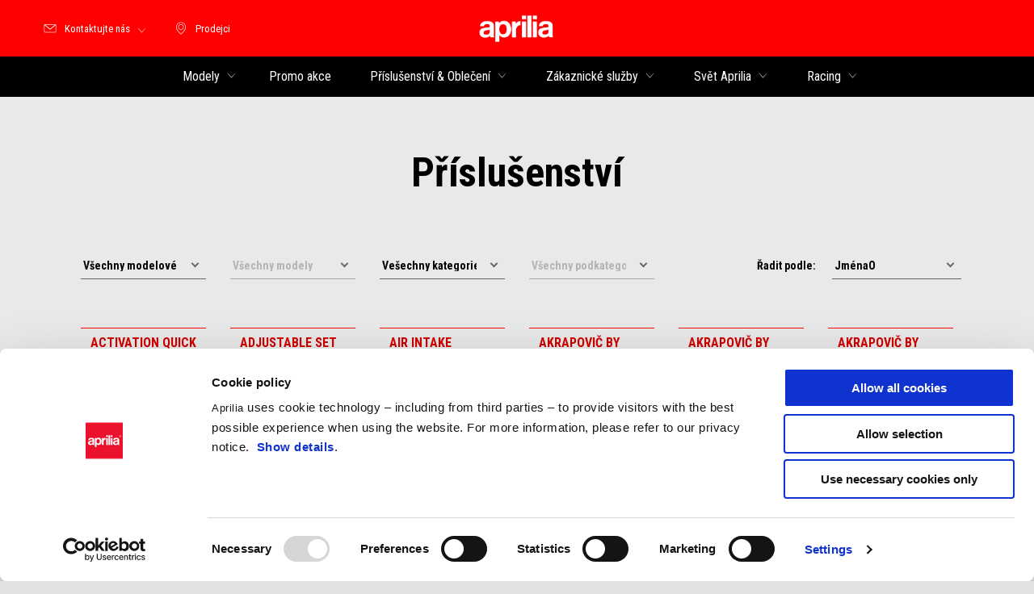

--- FILE ---
content_type: text/html;charset=UTF-8
request_url: https://www.aprilia.com/cz_CS/accessories/
body_size: 3708
content:
<!DOCTYPE html><html xmlns="http://www.w3.org/1999/xhtml" lang="cs" xml:lang="cs"><head><title>Příslušenství pro motocykly a skútry Aprilia: všechny modely</title><meta content="width=device-width, initial-scale=1" name="viewport"/><meta content="Piaggio WL 1.114.0-SNAPSHOT - " name="generator"/><meta content="index, follow" name="robots"/><meta content="Objev oficiální příslušenství značky Aprilia pro motocykly a skútry pro všechny modely. Kup si originální modely dostupné u prodejců značky Aprilia ve tvém okolí" name="description"/><meta content="Příslušenství pro motocykly a skútry Aprilia: všechny modely" property="og:title"/><meta content="aprilia" property="og:site_name"/><meta content="website" property="og:type"/><meta content="https://www.aprilia.com/cz_CS/accessories/" property="og:url"/><meta content="Objev oficiální příslušenství značky Aprilia pro motocykly a skútry pro všechny modely. Kup si originální modely dostupné u prodejců značky Aprilia ve tvém okolí" property="og:description"/><meta content="Piaggio Group" name="author"/><meta content="summary" name="twitter:card"/><meta content="Příslušenství pro motocykly a skútry Aprilia: všechny modely" name="twitter:title"/><meta content="Objev oficiální příslušenství značky Aprilia pro motocykly a skútry pro všechny modely. Kup si originální modely dostupné u prodejců značky Aprilia ve tvém okolí" name="twitter:description"/><meta content="@aprilia" name="twitter:creator"/><link href="https://www.aprilia.com/cz_CS/accessories/" rel="canonical"/><link as="style" href="https://fonts.googleapis.com/css2?family=Roboto+Condensed:ital,wght@0,300;0,400;0,700;1,300;1,400;1,700&display=swap" rel="preload"/><link crossorigin="" as="font" href="/docroot/1768604836/mgnl-vue/dist/prod/fonts/aprilia-icons.5cc7297e.woff2" rel="preload"/><link as="style" href="/docroot/1768604836/mgnl-vue/dist/prod/css/chunk-vendors.css" rel="preload"/><link as="style" href="/docroot/1768604836/mgnl-vue/dist/prod/css/wl-theme-aprilia.css" rel="preload"/><link as="script" href="/docroot/1768604836/mgnl-vue/dist/prod/js/chunk-vendors.js" rel="preload"/><link as="script" href="/docroot/1768604836/mgnl-vue/dist/prod/js/app.js" rel="preload"/><link href="/docroot/1768604836/mgnl-vue/dist/prod/css/chunk-vendors.css" rel="stylesheet"/><link href="/docroot/1768604836/mgnl-vue/dist/prod/css/wl-theme-aprilia.css" rel="stylesheet"/><link href="/wlassets/aprilia/master/logo/favicon/resolutions/res-o57x57/favicon.png" sizes="57x57" rel="apple-touch-icon-precomposed"/><link href="/wlassets/aprilia/master/logo/favicon/resolutions/res-o60x60/faveicon.png" sizes="60x60" rel="apple-touch-icon-precomposed"/><link href="/wlassets/aprilia/master/logo/favicon/resolutions/res-o72x72/faveicon.png" sizes="72x72" rel="apple-touch-icon-precomposed"/><link href="/wlassets/aprilia/master/logo/favicon/resolutions/res-o76x76/faveicon.png" sizes="76x76" rel="apple-touch-icon-precomposed"/><link href="/wlassets/aprilia/master/logo/favicon/resolutions/res-o114x114/faveicon.png" sizes="114x114" rel="apple-touch-icon-precomposed"/><link href="/wlassets/aprilia/master/logo/favicon/resolutions/res-o120x120/faveicon.png" sizes="120x120" rel="apple-touch-icon-precomposed"/><link href="/wlassets/aprilia/master/logo/favicon/resolutions/res-o144x144/faveicon.png" sizes="144x144" rel="apple-touch-icon-precomposed"/><link href="/wlassets/aprilia/master/logo/favicon/resolutions/res-o152x152/faveicon.png" sizes="152x152" rel="apple-touch-icon-precomposed"/><link href="/wlassets/aprilia/master/logo/favicon/resolutions/res-o196x196/faveicon.png" sizes="196x196" type="image/png" rel="icon"/><link href="/wlassets/aprilia/master/logo/favicon/resolutions/res-o128x128/faveicon.png" sizes="128x128" type="image/png" rel="icon"/><link href="/wlassets/aprilia/master/logo/favicon/resolutions/res-o96x96/faveicon.png" sizes="96x96" type="image/png" rel="icon"/><link href="/wlassets/aprilia/master/logo/favicon/resolutions/res-o32x32/faveicon.png" sizes="32x32" type="image/png" rel="icon"/><meta content="#FFFFFF" name="msapplication-TileColor"/><meta content="/wlassets/aprilia/master/logo/favicon/resolutions/res-o144x144/faveicon.png" name="msapplication-TileImage"/><meta content="/wlassets/aprilia/master/logo/favicon/resolutions/res-o70x70/faveicon.png" name="msapplication-square70x70logo"/><meta content="/wlassets/aprilia/master/logo/favicon/resolutions/res-o150x150/faveicon.png" name="msapplication-square150x150logo"/><meta content="/wlassets/aprilia/master/logo/favicon/resolutions/res-o310x150/faveicon.png" name="msapplication-wide310x150logo"/><meta content="/wlassets/aprilia/master/logo/favicon/resolutions/res-o310x310/faveicon.png" name="msapplication-square310x310logo"/><script>
			analyticsEvent = function() {};
			analyticsVPV = function() {};
			analyticsClearVPV = function() {};
			analyticsForm = function() {};
			analyticsSocial = function() {};

			window.dataLayer = window.dataLayer || [];

			dataLayer = [{
				'pageType':'other'
				
				
				
				
				
				
			}];
		</script><script>(function(w,d,s,l,i){w[l]=w[l]||[];w[l].push({'gtm.start':
          new Date().getTime(),event:'gtm.js'});var f=d.getElementsByTagName(s)[0],
        j=d.createElement(s),dl=l!='dataLayer'?'&l='+l:'';j.async=true;j.src=
        'https://www.googletagmanager.com/gtm.js?id='+i+dl;f.parentNode.insertBefore(j,f);
      })(window,document,'script','dataLayer','GTM-NW777C');</script>
<script>(window.BOOMR_mq=window.BOOMR_mq||[]).push(["addVar",{"rua.upush":"false","rua.cpush":"false","rua.upre":"false","rua.cpre":"false","rua.uprl":"false","rua.cprl":"false","rua.cprf":"false","rua.trans":"SJ-5784a950-e7de-406f-bcde-8b3f2b0df4b0","rua.cook":"true","rua.ims":"false","rua.ufprl":"false","rua.cfprl":"false","rua.isuxp":"false","rua.texp":"norulematch","rua.ceh":"false","rua.ueh":"false","rua.ieh.st":"0"}]);</script>
                              <script>!function(a){var e="https://s.go-mpulse.net/boomerang/",t="addEventListener";if("False"=="True")a.BOOMR_config=a.BOOMR_config||{},a.BOOMR_config.PageParams=a.BOOMR_config.PageParams||{},a.BOOMR_config.PageParams.pci=!0,e="https://s2.go-mpulse.net/boomerang/";if(window.BOOMR_API_key="JLCSE-K55A4-FPSX5-RNDGK-Y5MZC",function(){function n(e){a.BOOMR_onload=e&&e.timeStamp||(new Date).getTime()}if(!a.BOOMR||!a.BOOMR.version&&!a.BOOMR.snippetExecuted){a.BOOMR=a.BOOMR||{},a.BOOMR.snippetExecuted=!0;var i,_,o,r=document.createElement("iframe");if(a[t])a[t]("load",n,!1);else if(a.attachEvent)a.attachEvent("onload",n);r.src="javascript:void(0)",r.title="",r.role="presentation",(r.frameElement||r).style.cssText="width:0;height:0;border:0;display:none;",o=document.getElementsByTagName("script")[0],o.parentNode.insertBefore(r,o);try{_=r.contentWindow.document}catch(O){i=document.domain,r.src="javascript:var d=document.open();d.domain='"+i+"';void(0);",_=r.contentWindow.document}_.open()._l=function(){var a=this.createElement("script");if(i)this.domain=i;a.id="boomr-if-as",a.src=e+"JLCSE-K55A4-FPSX5-RNDGK-Y5MZC",BOOMR_lstart=(new Date).getTime(),this.body.appendChild(a)},_.write("<bo"+'dy onload="document._l();">'),_.close()}}(),"".length>0)if(a&&"performance"in a&&a.performance&&"function"==typeof a.performance.setResourceTimingBufferSize)a.performance.setResourceTimingBufferSize();!function(){if(BOOMR=a.BOOMR||{},BOOMR.plugins=BOOMR.plugins||{},!BOOMR.plugins.AK){var e="false"=="true"?1:0,t="cookiepresent",n="amlew2qxfmega2lkysrq-f-7aa0aac91-clientnsv4-s.akamaihd.net",i="false"=="true"?2:1,_={"ak.v":"39","ak.cp":"817036","ak.ai":parseInt("307412",10),"ak.ol":"0","ak.cr":10,"ak.ipv":4,"ak.proto":"h2","ak.rid":"1e9160d2","ak.r":47376,"ak.a2":e,"ak.m":"a","ak.n":"essl","ak.bpcip":"3.22.75.0","ak.cport":41842,"ak.gh":"23.200.85.111","ak.quicv":"","ak.tlsv":"tls1.3","ak.0rtt":"","ak.0rtt.ed":"","ak.csrc":"-","ak.acc":"","ak.t":"1768604835","ak.ak":"hOBiQwZUYzCg5VSAfCLimQ==jkvA1Rojt2vdQCxKlm4nhnmvNu1zxoZmYHnKmLtofRiGqYEAYCUV6UMp02y/wqCIroy2wiNC8m3KdPt+1rHzk/[base64]/tGfCiSZ6SKqHQlgkveWa66oif9ALaBMpIr5PUC0Ez1BVQ5+D6TYI+jt/8t+Y0HCqa9saO/Kvtzhh7s55HksQKSkCiSCiKfN6F2mZge/5HXlC/iexeQupdkztGLgjlEHnbkspGcl1us=","ak.pv":"58","ak.dpoabenc":"","ak.tf":i};if(""!==t)_["ak.ruds"]=t;var o={i:!1,av:function(e){var t="http.initiator";if(e&&(!e[t]||"spa_hard"===e[t]))_["ak.feo"]=void 0!==a.aFeoApplied?1:0,BOOMR.addVar(_)},rv:function(){var a=["ak.bpcip","ak.cport","ak.cr","ak.csrc","ak.gh","ak.ipv","ak.m","ak.n","ak.ol","ak.proto","ak.quicv","ak.tlsv","ak.0rtt","ak.0rtt.ed","ak.r","ak.acc","ak.t","ak.tf"];BOOMR.removeVar(a)}};BOOMR.plugins.AK={akVars:_,akDNSPreFetchDomain:n,init:function(){if(!o.i){var a=BOOMR.subscribe;a("before_beacon",o.av,null,null),a("onbeacon",o.rv,null,null),o.i=!0}return this},is_complete:function(){return!0}}}}()}(window);</script></head><body class="theme-aprilia t-accessory-list  "><noscript><iframe style="display:none;visibility:hidden" width="0" height="0" src="https://www.googletagmanager.com/ns.html?id=GTM-NW777C"></iframe></noscript><div id="vue-page"></div>
			<script type="text/x-template" id="vue-page-tmpl"> <vue-page-layout 
          jcr-path="/cz_CS/aprilia/cz/accessories"
          jcr-uuid="2be61fb8-93d5-455c-b8f5-651d76c7c644"
          :areaModel="areaModel"
        ><mgnl-dynamic-wrapper 
            wrapped-molecule="hero-heading"
          
          jcr-path="/cz_CS/aprilia/cz/accessories"
          jcr-uuid="2be61fb8-93d5-455c-b8f5-651d76c7c644"
          :areaModel="areaModel"
        ></mgnl-dynamic-wrapper><mgnl-dynamic-wrapper 
            wrapped-molecule="listing"
          
          jcr-path="/cz_CS/aprilia/cz/accessories/main/0"
          jcr-uuid="c66430eb-9c7f-4279-b6a1-9a588abd20d1"
          :areaModel="areaModel"
        ></mgnl-dynamic-wrapper></vue-page-layout> </script><script type="text/javascript">

        window.queryString = "";

        window.mgnlVueConfig = {
          "currentCountry": "CZ",
          "currentLanguage": "cs",
          "googleMapKey": "AIzaSyAS3ilh5GlO_hZvYrw16JJIE-3uYHXX3Uc",
					"apiPath": "/cz_CS/aprilia/cz/accessories",
					"vehiclePDPConfPath": "/cz_CS/aprilia/cz/vehicle-pdp-configuration",
          "vehiclePLPConfPath": "/cz_CS/aprilia/cz/vehicle-plp-configuration",
          "debugMode": false,
          "messageMode": "mgnl",
          "editMode": false,
					"googleRecaptchaKeySite": "6LdbzkUjAAAAAPCompwz9W4NXm4bNWFF0xqJG-xW",
          "msProductsEndpoint": "https://jhgateway.piaggiogroup.com/services/pgproducts/api/products",
          "msPQMEndpoint": "https://jhgateway.piaggiogroup.com/services/pgpqm/api",
          "msBusinessPTEndpoint": "https://jhgateway.piaggiogroup.com/services/pgbusinesspt/api",
          "msXsrfEndpoint": "https://jhgateway.piaggiogroup.com/services/xsrf",
          "apiDealerlocator": "https://jhgateway.piaggiogroup.com/services/pgbusinesspt/api/dealerlocator",
          "santanderSimFinEndpoint": "https://services.santanderconsumer.com/quoting-tool/scf-plugin.js"
        }


			</script><script src="/docroot/1768604836/mgnl-vue/dist/prod/js/chunk-vendors.js"></script>
				

			<script src="/docroot/1768604836/mgnl-vue/dist/prod/js/app.js"></script>
				
		 <!-- devMode = false -->  <!-- debugMode = false -->  <!-- snapshotMode = true -->  <!-- appVersion = 1.114.0-SNAPSHOT --> </body></html>